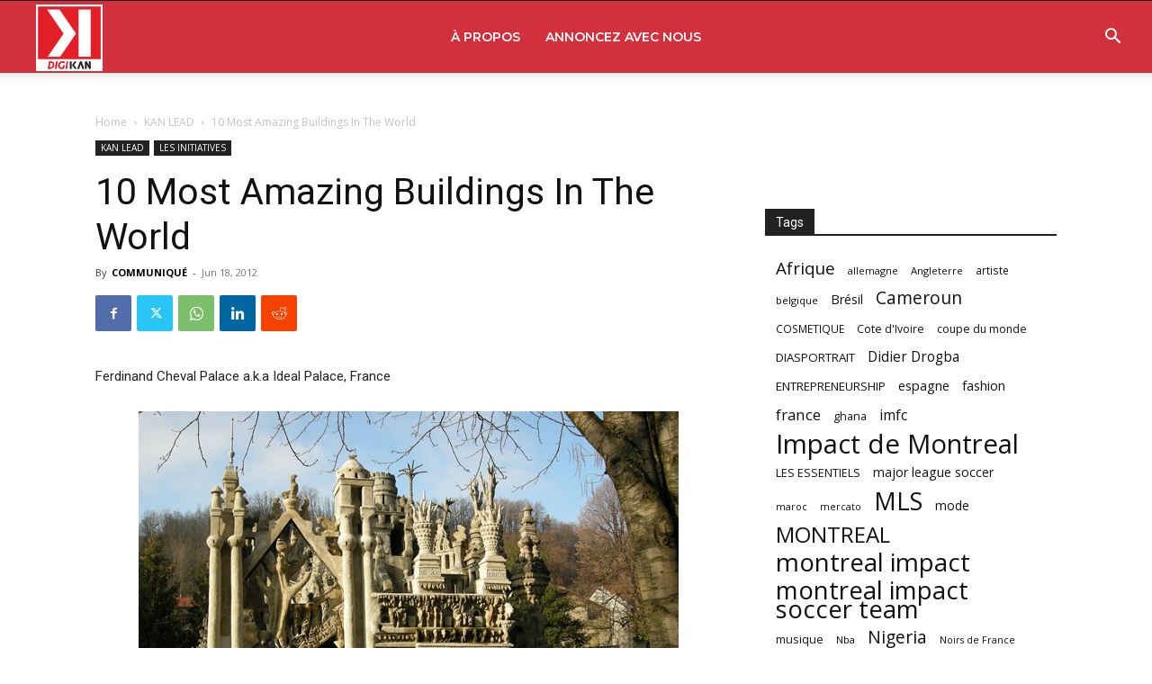

--- FILE ---
content_type: text/html; charset=UTF-8
request_url: https://www.afrokanlife.com/wp-admin/admin-ajax.php?td_theme_name=Newspaper&v=12.6.5
body_size: -207
content:
{"10646":4645}

--- FILE ---
content_type: text/html; charset=utf-8
request_url: https://www.google.com/recaptcha/api2/aframe
body_size: 266
content:
<!DOCTYPE HTML><html><head><meta http-equiv="content-type" content="text/html; charset=UTF-8"></head><body><script nonce="lSuVlsdAvLU9EkHndg0W0A">/** Anti-fraud and anti-abuse applications only. See google.com/recaptcha */ try{var clients={'sodar':'https://pagead2.googlesyndication.com/pagead/sodar?'};window.addEventListener("message",function(a){try{if(a.source===window.parent){var b=JSON.parse(a.data);var c=clients[b['id']];if(c){var d=document.createElement('img');d.src=c+b['params']+'&rc='+(localStorage.getItem("rc::a")?sessionStorage.getItem("rc::b"):"");window.document.body.appendChild(d);sessionStorage.setItem("rc::e",parseInt(sessionStorage.getItem("rc::e")||0)+1);localStorage.setItem("rc::h",'1769074321416');}}}catch(b){}});window.parent.postMessage("_grecaptcha_ready", "*");}catch(b){}</script></body></html>